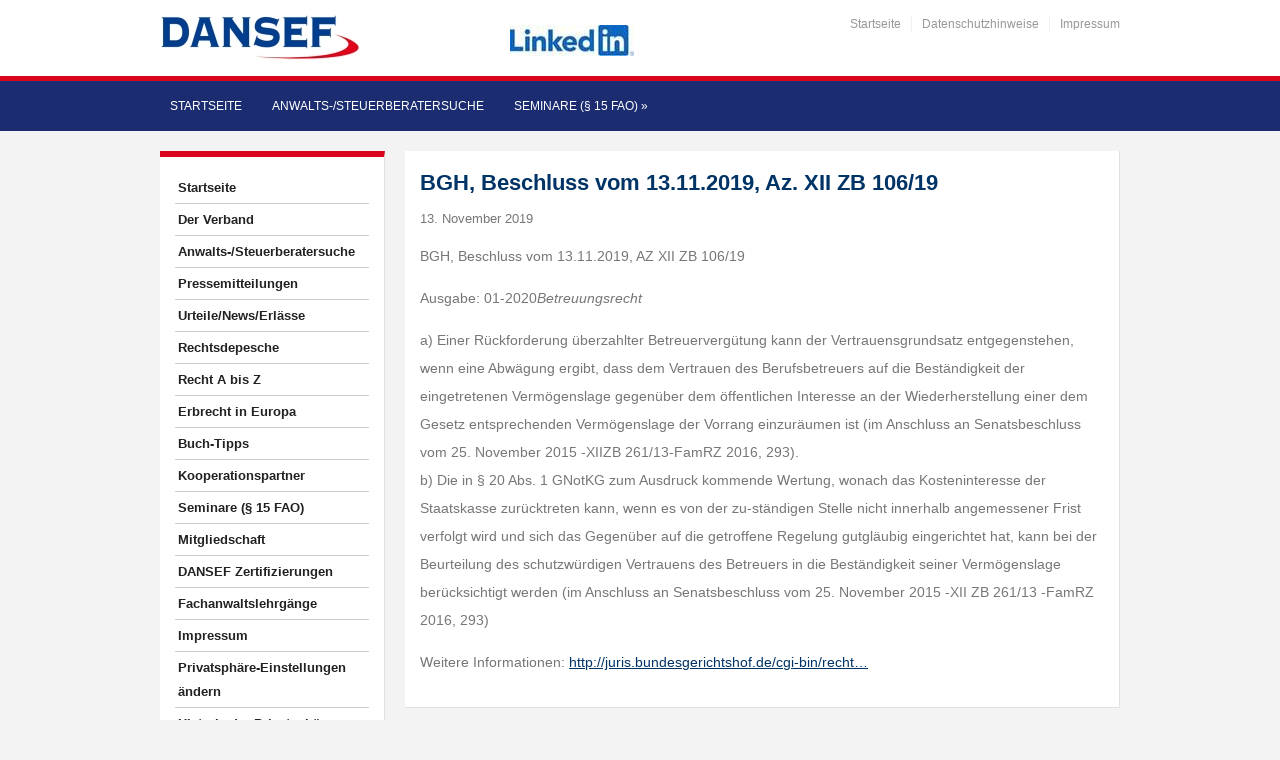

--- FILE ---
content_type: application/javascript
request_url: https://www.dansef.de/wp-content/plugins/varilan-plugin//custom.js?ver=5539fb843d45ca68379ca49985d15882
body_size: 265
content:
jQuery(document).ready(function() {
    jQuery('.vl_event_table').DataTable({
         paging: false,
         "bInfo" : false,
 //        responsive: true,
         "order": [[ 1, "asc" ]],
        "language": {
            "url": "//cdn.datatables.net/plug-ins/9dcbecd42ad/i18n/German.json"
        },

    } );
    
     jQuery('.vl_event_table_offline').DataTable({
        "language": {
            "url": "//cdn.datatables.net/plug-ins/9dcbecd42ad/i18n/German.json"
        },
         paging: false,
         "bInfo" : false,
   //      responsive: true,
         "order": [[ 2, "asc" ]]
    } );
    
} );
